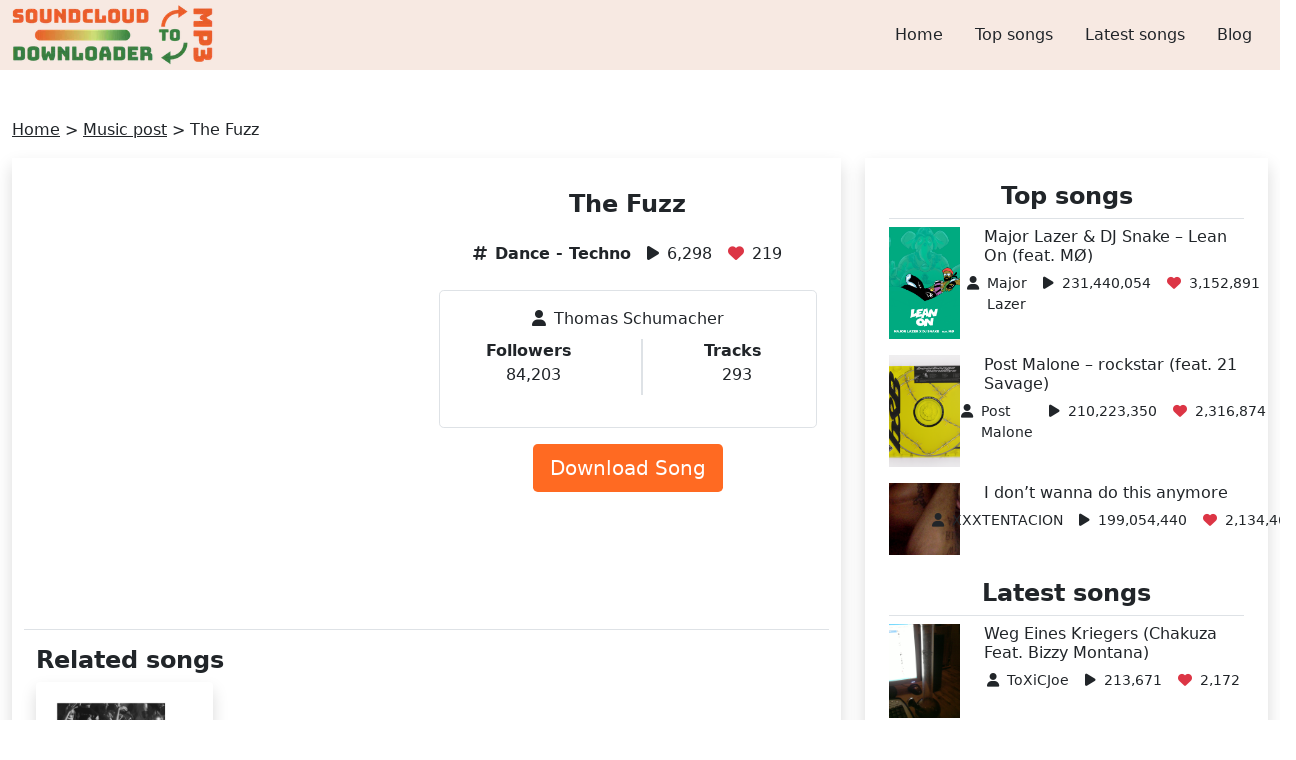

--- FILE ---
content_type: text/html; charset=UTF-8
request_url: https://soundcloudtomp3downloader.net/music/thomas-schumacher-the-fuzz/
body_size: 14904
content:
<!DOCTYPE html><html lang="en-US" prefix="og: https://ogp.me/ns#"><head><script data-no-optimize="1">var litespeed_docref=sessionStorage.getItem("litespeed_docref");litespeed_docref&&(Object.defineProperty(document,"referrer",{get:function(){return litespeed_docref}}),sessionStorage.removeItem("litespeed_docref"));</script> <meta name="viewport" content="width=device-width, initial-scale=1.0"><meta http-equiv="Content-Type" content="text/html; charset=UTF-8"><meta name="keywords" content="SoundCloud to mp3, Soundcloud Downloader, SoundCloud to mp3 converter, mp3 converter, convert SoundCloud to mp3 music, downloader, MP3, SoundCloud, Converter, fast, download, audio" /><title>The Fuzz | Listen &amp; download for free on SoundCloud</title>
<noscript><meta http-equiv="refresh" content="180"></noscript><meta name="description" content="Listen &amp; download The Fuzz song of Thomas Schumacher on SoundCloud for free."/><meta name="robots" content="follow, index, max-snippet:-1, max-video-preview:-1, max-image-preview:large"/><link rel="canonical" href="https://soundcloudtomp3downloader.net/music/thomas-schumacher-the-fuzz/" /><meta property="og:locale" content="en_US" /><meta property="og:type" content="article" /><meta property="og:title" content="The Fuzz | Listen &amp; download for free on SoundCloud" /><meta property="og:description" content="Listen &amp; download The Fuzz song of Thomas Schumacher on SoundCloud for free." /><meta property="og:url" content="https://soundcloudtomp3downloader.net/music/thomas-schumacher-the-fuzz/" /><meta property="og:site_name" content="SoundCloud to Mp3 Converter - SoundCloud Downloader Online" /><meta property="article:publisher" content="https://www.facebook.com/soundcloudtomp3downloader" /><meta property="article:tag" content="Dance - Techno" /><meta name="twitter:card" content="summary_large_image" /><meta name="twitter:title" content="The Fuzz | Listen &amp; download for free on SoundCloud" /><meta name="twitter:description" content="Listen &amp; download The Fuzz song of Thomas Schumacher on SoundCloud for free." /><meta name="twitter:site" content="@scloudtomp3d" /><meta name="twitter:creator" content="@scloudtomp3d" /><meta name="twitter:label1" content="Time to read" /><meta name="twitter:data1" content="Less than a minute" /> <script type="application/ld+json" class="rank-math-schema">{"@context":"https://schema.org","@graph":[{"@type":"BreadcrumbList","@id":"https://soundcloudtomp3downloader.net/music/thomas-schumacher-the-fuzz/#breadcrumb","itemListElement":[{"@type":"ListItem","position":"1","item":{"@id":"https://soundcloudtomp3downloader.net","name":"Home"}},{"@type":"ListItem","position":"2","item":{"@id":"https://soundcloudtomp3downloader.net/music/","name":"Music post"}},{"@type":"ListItem","position":"3","item":{"@id":"https://soundcloudtomp3downloader.net/music/thomas-schumacher-the-fuzz/","name":"The Fuzz"}}]}]}</script> <link rel='dns-prefetch' href='//cdn.jsdelivr.net' /><link rel='dns-prefetch' href='//cdnjs.cloudflare.com' /><link rel="alternate" title="oEmbed (JSON)" type="application/json+oembed" href="https://soundcloudtomp3downloader.net/wp-json/oembed/1.0/embed?url=https%3A%2F%2Fsoundcloudtomp3downloader.net%2Fmusic%2Fthomas-schumacher-the-fuzz%2F" /><link rel="alternate" title="oEmbed (XML)" type="text/xml+oembed" href="https://soundcloudtomp3downloader.net/wp-json/oembed/1.0/embed?url=https%3A%2F%2Fsoundcloudtomp3downloader.net%2Fmusic%2Fthomas-schumacher-the-fuzz%2F&#038;format=xml" /><style id='wp-img-auto-sizes-contain-inline-css' type='text/css'>img:is([sizes=auto i],[sizes^="auto," i]){contain-intrinsic-size:3000px 1500px}
/*# sourceURL=wp-img-auto-sizes-contain-inline-css */</style><style id="litespeed-ccss">ul{box-sizing:border-box}.entry-content{counter-reset:footnotes}:root{--wp--preset--font-size--normal:16px;--wp--preset--font-size--huge:42px}body{--wp--preset--color--black:#000;--wp--preset--color--cyan-bluish-gray:#abb8c3;--wp--preset--color--white:#fff;--wp--preset--color--pale-pink:#f78da7;--wp--preset--color--vivid-red:#cf2e2e;--wp--preset--color--luminous-vivid-orange:#ff6900;--wp--preset--color--luminous-vivid-amber:#fcb900;--wp--preset--color--light-green-cyan:#7bdcb5;--wp--preset--color--vivid-green-cyan:#00d084;--wp--preset--color--pale-cyan-blue:#8ed1fc;--wp--preset--color--vivid-cyan-blue:#0693e3;--wp--preset--color--vivid-purple:#9b51e0;--wp--preset--gradient--vivid-cyan-blue-to-vivid-purple:linear-gradient(135deg,rgba(6,147,227,1) 0%,#9b51e0 100%);--wp--preset--gradient--light-green-cyan-to-vivid-green-cyan:linear-gradient(135deg,#7adcb4 0%,#00d082 100%);--wp--preset--gradient--luminous-vivid-amber-to-luminous-vivid-orange:linear-gradient(135deg,rgba(252,185,0,1) 0%,rgba(255,105,0,1) 100%);--wp--preset--gradient--luminous-vivid-orange-to-vivid-red:linear-gradient(135deg,rgba(255,105,0,1) 0%,#cf2e2e 100%);--wp--preset--gradient--very-light-gray-to-cyan-bluish-gray:linear-gradient(135deg,#eee 0%,#a9b8c3 100%);--wp--preset--gradient--cool-to-warm-spectrum:linear-gradient(135deg,#4aeadc 0%,#9778d1 20%,#cf2aba 40%,#ee2c82 60%,#fb6962 80%,#fef84c 100%);--wp--preset--gradient--blush-light-purple:linear-gradient(135deg,#ffceec 0%,#9896f0 100%);--wp--preset--gradient--blush-bordeaux:linear-gradient(135deg,#fecda5 0%,#fe2d2d 50%,#6b003e 100%);--wp--preset--gradient--luminous-dusk:linear-gradient(135deg,#ffcb70 0%,#c751c0 50%,#4158d0 100%);--wp--preset--gradient--pale-ocean:linear-gradient(135deg,#fff5cb 0%,#b6e3d4 50%,#33a7b5 100%);--wp--preset--gradient--electric-grass:linear-gradient(135deg,#caf880 0%,#71ce7e 100%);--wp--preset--gradient--midnight:linear-gradient(135deg,#020381 0%,#2874fc 100%);--wp--preset--font-size--small:13px;--wp--preset--font-size--medium:20px;--wp--preset--font-size--large:36px;--wp--preset--font-size--x-large:42px;--wp--preset--spacing--20:.44rem;--wp--preset--spacing--30:.67rem;--wp--preset--spacing--40:1rem;--wp--preset--spacing--50:1.5rem;--wp--preset--spacing--60:2.25rem;--wp--preset--spacing--70:3.38rem;--wp--preset--spacing--80:5.06rem;--wp--preset--shadow--natural:6px 6px 9px rgba(0,0,0,.2);--wp--preset--shadow--deep:12px 12px 50px rgba(0,0,0,.4);--wp--preset--shadow--sharp:6px 6px 0px rgba(0,0,0,.2);--wp--preset--shadow--outlined:6px 6px 0px -3px rgba(255,255,255,1),6px 6px rgba(0,0,0,1);--wp--preset--shadow--crisp:6px 6px 0px rgba(0,0,0,1)}.back-top{width:50px;height:50px;right:20px;bottom:25px}.entry-content iframe{max-width:100%}:root{--bs-blue:#0d6efd;--bs-indigo:#6610f2;--bs-purple:#6f42c1;--bs-pink:#d63384;--bs-red:#dc3545;--bs-orange:#fd7e14;--bs-yellow:#ffc107;--bs-green:#198754;--bs-teal:#20c997;--bs-cyan:#0dcaf0;--bs-white:#fff;--bs-gray:#6c757d;--bs-gray-dark:#343a40;--bs-primary:#0d6efd;--bs-secondary:#6c757d;--bs-success:#198754;--bs-info:#0dcaf0;--bs-warning:#ffc107;--bs-danger:#dc3545;--bs-light:#f8f9fa;--bs-dark:#212529;--bs-font-sans-serif:system-ui,-apple-system,"Segoe UI",Roboto,"Helvetica Neue",Arial,"Noto Sans","Liberation Sans",sans-serif,"Apple Color Emoji","Segoe UI Emoji","Segoe UI Symbol","Noto Color Emoji";--bs-font-monospace:SFMono-Regular,Menlo,Monaco,Consolas,"Liberation Mono","Courier New",monospace;--bs-gradient:linear-gradient(180deg,rgba(255,255,255,.15),rgba(255,255,255,0))}*,*:before,*:after{box-sizing:border-box}@media (prefers-reduced-motion:no-preference){:root{scroll-behavior:smooth}}body{margin:0;font-family:var(--bs-font-sans-serif);font-size:1rem;font-weight:400;line-height:1.5;color:#212529;background-color:#fff;-webkit-text-size-adjust:100%}h3,h2,h1{margin-top:0;margin-bottom:.5rem;font-weight:500;line-height:1.2}h1{font-size:calc(1.375rem + 1.5vw)}@media (min-width:1200px){h1{font-size:2.5rem}}h2{font-size:calc(1.325rem + .9vw)}@media (min-width:1200px){h2{font-size:2rem}}h3{font-size:calc(1.3rem + .6vw)}@media (min-width:1200px){h3{font-size:1.75rem}}p{margin-top:0;margin-bottom:1rem}ul{padding-left:2rem}ul,dl{margin-top:0;margin-bottom:1rem}dt{font-weight:700}dd{margin-bottom:.5rem;margin-left:0}.small{font-size:.875em}a{color:#0d6efd;text-decoration:underline}img{vertical-align:middle}button{border-radius:0}input,button{margin:0;font-family:inherit;font-size:inherit;line-height:inherit}button{text-transform:none}button,[type=button],[type=submit]{-webkit-appearance:button}::-moz-focus-inner{padding:0;border-style:none}::-webkit-datetime-edit-fields-wrapper,::-webkit-datetime-edit-text,::-webkit-datetime-edit-minute,::-webkit-datetime-edit-hour-field,::-webkit-datetime-edit-day-field,::-webkit-datetime-edit-month-field,::-webkit-datetime-edit-year-field{padding:0}::-webkit-inner-spin-button{height:auto}::-webkit-search-decoration{-webkit-appearance:none}::-webkit-color-swatch-wrapper{padding:0}::file-selector-button{font:inherit}::-webkit-file-upload-button{font:inherit;-webkit-appearance:button}iframe{border:0}.img-fluid{max-width:100%;height:auto}.container{width:100%;padding-right:var(--bs-gutter-x,.75rem);padding-left:var(--bs-gutter-x,.75rem);margin-right:auto;margin-left:auto}.container{max-width:540px}.container{max-width:720px}@media (min-width:992px){.container{max-width:960px}}.container{max-width:1140px}.container{max-width:1320px}.row{--bs-gutter-x:1.5rem;--bs-gutter-y:0;display:flex;flex-wrap:wrap;margin-top:calc(var(--bs-gutter-y)*-1);margin-right:calc(var(--bs-gutter-x)*-0.5);margin-left:calc(var(--bs-gutter-x)*-0.5)}.row>*{flex-shrink:0;width:100%;max-width:100%;padding-right:calc(var(--bs-gutter-x)*.5);padding-left:calc(var(--bs-gutter-x)*.5);margin-top:var(--bs-gutter-y)}.col-3{flex:0 0 auto;width:25%}.col-6{flex:0 0 auto;width:50%}.col-9{flex:0 0 auto;width:75%}@media (min-width:992px){.col-lg-3{flex:0 0 auto;width:25%}.col-lg-4{flex:0 0 auto;width:33.33333333%}.col-lg-6{flex:0 0 auto;width:50%}.col-lg-8{flex:0 0 auto;width:66.66666667%}}.btn{display:inline-block;font-weight:400;line-height:1.5;color:#212529;text-align:center;text-decoration:none;vertical-align:middle;background-color:rgba(0,0,0,0);border:1px solid rgba(0,0,0,0);padding:.375rem .75rem;font-size:1rem;border-radius:.25rem}.btn-lg{padding:.5rem 1rem;font-size:1.25rem;border-radius:.3rem}.collapse:not(.show){display:none}.nav{display:flex;flex-wrap:wrap;padding-left:0;margin-bottom:0;list-style:none}.nav-link{display:block;padding:.5rem 1rem;color:#0d6efd;text-decoration:none}.navbar{position:relative;display:flex;flex-wrap:wrap;align-items:center;justify-content:space-between;padding-top:.5rem;padding-bottom:.5rem}.navbar-brand{padding-top:.3125rem;padding-bottom:.3125rem;margin-right:1rem;font-size:1.25rem;text-decoration:none;white-space:nowrap}.navbar-nav{display:flex;flex-direction:column;padding-left:0;margin-bottom:0;list-style:none}.navbar-nav .nav-link{padding-right:0;padding-left:0}.navbar-collapse{flex-basis:100%;flex-grow:1;align-items:center}.navbar-toggler{padding:.25rem .75rem;font-size:1.25rem;line-height:1;background-color:rgba(0,0,0,0);border:1px solid rgba(0,0,0,0);border-radius:.25rem}@media (min-width:992px){.navbar-expand-lg{flex-wrap:nowrap;justify-content:flex-start}.navbar-expand-lg .navbar-nav{flex-direction:row}.navbar-expand-lg .navbar-nav .nav-link{padding-right:.5rem;padding-left:.5rem}.navbar-expand-lg .navbar-collapse{display:flex!important;flex-basis:auto}.navbar-expand-lg .navbar-toggler{display:none}}.overflow-hidden{overflow:hidden!important}.d-block{display:block!important}.d-flex{display:flex!important}.shadow{box-shadow:0 .5rem 1rem rgba(0,0,0,.15)!important}.position-fixed{position:fixed!important}.border{border:1px solid #dee2e6!important}.border-bottom{border-bottom:1px solid #dee2e6!important}.w-auto{width:auto!important}.h-100{height:100%!important}.flex-wrap{flex-wrap:wrap!important}.justify-content-center{justify-content:center!important}.justify-content-around{justify-content:space-around!important}.m-0{margin:0!important}.mx-3{margin-right:1rem!important;margin-left:1rem!important}.my-4{margin-top:1.5rem!important;margin-bottom:1.5rem!important}.me-2{margin-right:.5rem!important}.mb-2{margin-bottom:.5rem!important}.mb-3{margin-bottom:1rem!important}.mb-4{margin-bottom:1.5rem!important}.p-2{padding:.5rem!important}.p-3{padding:1rem!important}.py-0{padding-top:0!important;padding-bottom:0!important}.py-2{padding-top:.5rem!important;padding-bottom:.5rem!important}.py-3{padding-top:1rem!important;padding-bottom:1rem!important}.py-4{padding-top:1.5rem!important;padding-bottom:1.5rem!important}.fs-2{font-size:calc(1.325rem + .9vw)!important}.fs-4{font-size:calc(1.275rem + .3vw)!important}.fs-6{font-size:1rem!important}.fw-bold{font-weight:700!important}.text-center{text-align:center!important}.text-decoration-none{text-decoration:none!important}.text-danger{color:#dc3545!important}.text-white{color:#fff!important}.rounded{border-radius:.25rem!important}.rounded-3{border-radius:.3rem!important}@media (min-width:992px){.justify-content-lg-end{justify-content:flex-end!important}}@media (min-width:1200px){.fs-2{font-size:2rem!important}.fs-4{font-size:1.5rem!important}}.bg-gradient-green-pastel{background:#f7e9e2}.bg-orange{background-color:#ff6a22}.font-weight-500{font-weight:500}a{color:inherit!important}h2{font-weight:700}.object-fit-cover{object-fit:cover}@media only screen and (max-width:767px){.navbar-brand img{height:40px}}.fa{font-family:var(--fa-style-family,"Font Awesome 6 Free");font-weight:var(--fa-style,900)}.fa,.fa-solid{-moz-osx-font-smoothing:grayscale;-webkit-font-smoothing:antialiased;display:var(--fa-display,inline-block);font-style:normal;font-variant:normal;line-height:1;text-rendering:auto}.fa-solid{font-family:"Font Awesome 6 Free"}.fa-bars:before{content:"\f0c9"}.fa-chevron-up:before{content:"\f077"}.fa-user:before{content:"\f007"}.fa-heart:before{content:"\f004"}.fa-play:before{content:"\f04b"}.fa-hashtag:before{content:""}:host,:root{--fa-style-family-brands:"Font Awesome 6 Brands";--fa-font-brands:normal 400 1em/1 "Font Awesome 6 Brands"}:host,:root{--fa-font-regular:normal 400 1em/1 "Font Awesome 6 Free"}:host,:root{--fa-style-family-classic:"Font Awesome 6 Free";--fa-font-solid:normal 900 1em/1 "Font Awesome 6 Free"}.fa-solid{font-weight:900}</style><link rel="preload" data-asynced="1" data-optimized="2" as="style" onload="this.onload=null;this.rel='stylesheet'" href="https://soundcloudtomp3downloader.net/wp-content/litespeed/css/d8d7607c52e4c77a69830e894d34348e.css?ver=e7348" /><script data-optimized="1" type="litespeed/javascript" data-src="https://soundcloudtomp3downloader.net/wp-content/plugins/litespeed-cache/assets/js/css_async.min.js"></script> <style id='global-styles-inline-css' type='text/css'>:root{--wp--preset--aspect-ratio--square: 1;--wp--preset--aspect-ratio--4-3: 4/3;--wp--preset--aspect-ratio--3-4: 3/4;--wp--preset--aspect-ratio--3-2: 3/2;--wp--preset--aspect-ratio--2-3: 2/3;--wp--preset--aspect-ratio--16-9: 16/9;--wp--preset--aspect-ratio--9-16: 9/16;--wp--preset--color--black: #000000;--wp--preset--color--cyan-bluish-gray: #abb8c3;--wp--preset--color--white: #ffffff;--wp--preset--color--pale-pink: #f78da7;--wp--preset--color--vivid-red: #cf2e2e;--wp--preset--color--luminous-vivid-orange: #ff6900;--wp--preset--color--luminous-vivid-amber: #fcb900;--wp--preset--color--light-green-cyan: #7bdcb5;--wp--preset--color--vivid-green-cyan: #00d084;--wp--preset--color--pale-cyan-blue: #8ed1fc;--wp--preset--color--vivid-cyan-blue: #0693e3;--wp--preset--color--vivid-purple: #9b51e0;--wp--preset--gradient--vivid-cyan-blue-to-vivid-purple: linear-gradient(135deg,rgb(6,147,227) 0%,rgb(155,81,224) 100%);--wp--preset--gradient--light-green-cyan-to-vivid-green-cyan: linear-gradient(135deg,rgb(122,220,180) 0%,rgb(0,208,130) 100%);--wp--preset--gradient--luminous-vivid-amber-to-luminous-vivid-orange: linear-gradient(135deg,rgb(252,185,0) 0%,rgb(255,105,0) 100%);--wp--preset--gradient--luminous-vivid-orange-to-vivid-red: linear-gradient(135deg,rgb(255,105,0) 0%,rgb(207,46,46) 100%);--wp--preset--gradient--very-light-gray-to-cyan-bluish-gray: linear-gradient(135deg,rgb(238,238,238) 0%,rgb(169,184,195) 100%);--wp--preset--gradient--cool-to-warm-spectrum: linear-gradient(135deg,rgb(74,234,220) 0%,rgb(151,120,209) 20%,rgb(207,42,186) 40%,rgb(238,44,130) 60%,rgb(251,105,98) 80%,rgb(254,248,76) 100%);--wp--preset--gradient--blush-light-purple: linear-gradient(135deg,rgb(255,206,236) 0%,rgb(152,150,240) 100%);--wp--preset--gradient--blush-bordeaux: linear-gradient(135deg,rgb(254,205,165) 0%,rgb(254,45,45) 50%,rgb(107,0,62) 100%);--wp--preset--gradient--luminous-dusk: linear-gradient(135deg,rgb(255,203,112) 0%,rgb(199,81,192) 50%,rgb(65,88,208) 100%);--wp--preset--gradient--pale-ocean: linear-gradient(135deg,rgb(255,245,203) 0%,rgb(182,227,212) 50%,rgb(51,167,181) 100%);--wp--preset--gradient--electric-grass: linear-gradient(135deg,rgb(202,248,128) 0%,rgb(113,206,126) 100%);--wp--preset--gradient--midnight: linear-gradient(135deg,rgb(2,3,129) 0%,rgb(40,116,252) 100%);--wp--preset--font-size--small: 13px;--wp--preset--font-size--medium: 20px;--wp--preset--font-size--large: 36px;--wp--preset--font-size--x-large: 42px;--wp--preset--spacing--20: 0.44rem;--wp--preset--spacing--30: 0.67rem;--wp--preset--spacing--40: 1rem;--wp--preset--spacing--50: 1.5rem;--wp--preset--spacing--60: 2.25rem;--wp--preset--spacing--70: 3.38rem;--wp--preset--spacing--80: 5.06rem;--wp--preset--shadow--natural: 6px 6px 9px rgba(0, 0, 0, 0.2);--wp--preset--shadow--deep: 12px 12px 50px rgba(0, 0, 0, 0.4);--wp--preset--shadow--sharp: 6px 6px 0px rgba(0, 0, 0, 0.2);--wp--preset--shadow--outlined: 6px 6px 0px -3px rgb(255, 255, 255), 6px 6px rgb(0, 0, 0);--wp--preset--shadow--crisp: 6px 6px 0px rgb(0, 0, 0);}:where(.is-layout-flex){gap: 0.5em;}:where(.is-layout-grid){gap: 0.5em;}body .is-layout-flex{display: flex;}.is-layout-flex{flex-wrap: wrap;align-items: center;}.is-layout-flex > :is(*, div){margin: 0;}body .is-layout-grid{display: grid;}.is-layout-grid > :is(*, div){margin: 0;}:where(.wp-block-columns.is-layout-flex){gap: 2em;}:where(.wp-block-columns.is-layout-grid){gap: 2em;}:where(.wp-block-post-template.is-layout-flex){gap: 1.25em;}:where(.wp-block-post-template.is-layout-grid){gap: 1.25em;}.has-black-color{color: var(--wp--preset--color--black) !important;}.has-cyan-bluish-gray-color{color: var(--wp--preset--color--cyan-bluish-gray) !important;}.has-white-color{color: var(--wp--preset--color--white) !important;}.has-pale-pink-color{color: var(--wp--preset--color--pale-pink) !important;}.has-vivid-red-color{color: var(--wp--preset--color--vivid-red) !important;}.has-luminous-vivid-orange-color{color: var(--wp--preset--color--luminous-vivid-orange) !important;}.has-luminous-vivid-amber-color{color: var(--wp--preset--color--luminous-vivid-amber) !important;}.has-light-green-cyan-color{color: var(--wp--preset--color--light-green-cyan) !important;}.has-vivid-green-cyan-color{color: var(--wp--preset--color--vivid-green-cyan) !important;}.has-pale-cyan-blue-color{color: var(--wp--preset--color--pale-cyan-blue) !important;}.has-vivid-cyan-blue-color{color: var(--wp--preset--color--vivid-cyan-blue) !important;}.has-vivid-purple-color{color: var(--wp--preset--color--vivid-purple) !important;}.has-black-background-color{background-color: var(--wp--preset--color--black) !important;}.has-cyan-bluish-gray-background-color{background-color: var(--wp--preset--color--cyan-bluish-gray) !important;}.has-white-background-color{background-color: var(--wp--preset--color--white) !important;}.has-pale-pink-background-color{background-color: var(--wp--preset--color--pale-pink) !important;}.has-vivid-red-background-color{background-color: var(--wp--preset--color--vivid-red) !important;}.has-luminous-vivid-orange-background-color{background-color: var(--wp--preset--color--luminous-vivid-orange) !important;}.has-luminous-vivid-amber-background-color{background-color: var(--wp--preset--color--luminous-vivid-amber) !important;}.has-light-green-cyan-background-color{background-color: var(--wp--preset--color--light-green-cyan) !important;}.has-vivid-green-cyan-background-color{background-color: var(--wp--preset--color--vivid-green-cyan) !important;}.has-pale-cyan-blue-background-color{background-color: var(--wp--preset--color--pale-cyan-blue) !important;}.has-vivid-cyan-blue-background-color{background-color: var(--wp--preset--color--vivid-cyan-blue) !important;}.has-vivid-purple-background-color{background-color: var(--wp--preset--color--vivid-purple) !important;}.has-black-border-color{border-color: var(--wp--preset--color--black) !important;}.has-cyan-bluish-gray-border-color{border-color: var(--wp--preset--color--cyan-bluish-gray) !important;}.has-white-border-color{border-color: var(--wp--preset--color--white) !important;}.has-pale-pink-border-color{border-color: var(--wp--preset--color--pale-pink) !important;}.has-vivid-red-border-color{border-color: var(--wp--preset--color--vivid-red) !important;}.has-luminous-vivid-orange-border-color{border-color: var(--wp--preset--color--luminous-vivid-orange) !important;}.has-luminous-vivid-amber-border-color{border-color: var(--wp--preset--color--luminous-vivid-amber) !important;}.has-light-green-cyan-border-color{border-color: var(--wp--preset--color--light-green-cyan) !important;}.has-vivid-green-cyan-border-color{border-color: var(--wp--preset--color--vivid-green-cyan) !important;}.has-pale-cyan-blue-border-color{border-color: var(--wp--preset--color--pale-cyan-blue) !important;}.has-vivid-cyan-blue-border-color{border-color: var(--wp--preset--color--vivid-cyan-blue) !important;}.has-vivid-purple-border-color{border-color: var(--wp--preset--color--vivid-purple) !important;}.has-vivid-cyan-blue-to-vivid-purple-gradient-background{background: var(--wp--preset--gradient--vivid-cyan-blue-to-vivid-purple) !important;}.has-light-green-cyan-to-vivid-green-cyan-gradient-background{background: var(--wp--preset--gradient--light-green-cyan-to-vivid-green-cyan) !important;}.has-luminous-vivid-amber-to-luminous-vivid-orange-gradient-background{background: var(--wp--preset--gradient--luminous-vivid-amber-to-luminous-vivid-orange) !important;}.has-luminous-vivid-orange-to-vivid-red-gradient-background{background: var(--wp--preset--gradient--luminous-vivid-orange-to-vivid-red) !important;}.has-very-light-gray-to-cyan-bluish-gray-gradient-background{background: var(--wp--preset--gradient--very-light-gray-to-cyan-bluish-gray) !important;}.has-cool-to-warm-spectrum-gradient-background{background: var(--wp--preset--gradient--cool-to-warm-spectrum) !important;}.has-blush-light-purple-gradient-background{background: var(--wp--preset--gradient--blush-light-purple) !important;}.has-blush-bordeaux-gradient-background{background: var(--wp--preset--gradient--blush-bordeaux) !important;}.has-luminous-dusk-gradient-background{background: var(--wp--preset--gradient--luminous-dusk) !important;}.has-pale-ocean-gradient-background{background: var(--wp--preset--gradient--pale-ocean) !important;}.has-electric-grass-gradient-background{background: var(--wp--preset--gradient--electric-grass) !important;}.has-midnight-gradient-background{background: var(--wp--preset--gradient--midnight) !important;}.has-small-font-size{font-size: var(--wp--preset--font-size--small) !important;}.has-medium-font-size{font-size: var(--wp--preset--font-size--medium) !important;}.has-large-font-size{font-size: var(--wp--preset--font-size--large) !important;}.has-x-large-font-size{font-size: var(--wp--preset--font-size--x-large) !important;}
/*# sourceURL=global-styles-inline-css */</style><style id='classic-theme-styles-inline-css' type='text/css'>/*! This file is auto-generated */
.wp-block-button__link{color:#fff;background-color:#32373c;border-radius:9999px;box-shadow:none;text-decoration:none;padding:calc(.667em + 2px) calc(1.333em + 2px);font-size:1.125em}.wp-block-file__button{background:#32373c;color:#fff;text-decoration:none}
/*# sourceURL=/wp-includes/css/classic-themes.min.css */</style><link data-asynced="1" as="style" onload="this.onload=null;this.rel='stylesheet'"  rel='preload' id='font-awesome-css-css' href='//cdnjs.cloudflare.com/ajax/libs/font-awesome/6.2.1/css/all.min.css' type='text/css' media='all' /> <script type="litespeed/javascript" data-src="https://soundcloudtomp3downloader.net/wp-includes/js/jquery/jquery.min.js?ver=3.7.1" id="jquery-core-js"></script> <link rel="https://api.w.org/" href="https://soundcloudtomp3downloader.net/wp-json/" /><link rel="EditURI" type="application/rsd+xml" title="RSD" href="https://soundcloudtomp3downloader.net/xmlrpc.php?rsd" /><meta name="generator" content="WordPress 6.9" /><link rel='shortlink' href='https://soundcloudtomp3downloader.net/?p=88971' /><link rel="icon" href="https://soundcloudtomp3downloader.net/wp-content/uploads/2021/10/icon.jpeg" sizes="32x32" /><link rel="icon" href="https://soundcloudtomp3downloader.net/wp-content/uploads/2021/10/icon.jpeg" sizes="192x192" /><link rel="apple-touch-icon" href="https://soundcloudtomp3downloader.net/wp-content/uploads/2021/10/icon.jpeg" /><meta name="msapplication-TileImage" content="https://soundcloudtomp3downloader.net/wp-content/uploads/2021/10/icon.jpeg" />
 <script type="litespeed/javascript" data-src="https://www.googletagmanager.com/gtag/js?id=G-25RR1FL52E"></script> <script type="litespeed/javascript">window.dataLayer=window.dataLayer||[];function gtag(){dataLayer.push(arguments)}
gtag('js',new Date());gtag('config','G-25RR1FL52E')</script> <meta name="yandex-verification" content="db4dbe9084dfdfd4" /></head><body><header class="bg-gradient-green-pastel font-weight-500"><div class="container"><nav class="navbar navbar-expand-lg py-0">
<a class="navbar-brand m-0" href="https://soundcloudtomp3downloader.net" title="Homepage">
<img data-lazyloaded="1" src="[data-uri]" class="w-auto" data-src="https://soundcloudtomp3downloader.net/wp-content/uploads/2021/10/SoundCloud-To-Mp3-logo-2.png.webp" alt="soundcloud to mp3" width="60" height="60">
</a>
<button class="navbar-toggler" type="button" data-bs-toggle="collapse" data-bs-target="#navbarNav" aria-controls="navbarNav" aria-expanded="false" aria-label="Toggle navigation">
<i class="fa fa-bars fs-2" aria-hidden="true"></i>
</button><div class="collapse navbar-collapse justify-content-lg-end" id="navbarNav" style="z-index: 9;"><div class="menu-menu-en-container"><ul id="menu-menu-en" class="navbar-nav nav"><li id="menu-item-7" class="menu-item menu-item-type-custom menu-item-object-custom menu-item-home menu-item-7 nav-item p-2"><a href="https://soundcloudtomp3downloader.net/" class="nav-link">Home</a></li><li id="menu-item-10715" class="menu-item menu-item-type-post_type menu-item-object-page menu-item-10715 nav-item p-2"><a href="https://soundcloudtomp3downloader.net/top-songs/" class="nav-link">Top songs</a></li><li id="menu-item-10717" class="menu-item menu-item-type-custom menu-item-object-custom menu-item-10717 nav-item p-2"><a href="https://soundcloudtomp3downloader.net/music/" class="nav-link">Latest songs</a></li><li id="menu-item-12185" class="menu-item menu-item-type-taxonomy menu-item-object-category menu-item-12185 nav-item p-2"><a href="https://soundcloudtomp3downloader.net/blog/" class="nav-link">Blog</a></li></ul></div></div></nav></div></header><div class="container py-4 my-4"><nav aria-label="breadcrumbs" class="rank-math-breadcrumb"><p><a href="https://soundcloudtomp3downloader.net">Home</a><span class="separator"> &gt; </span><a href="https://soundcloudtomp3downloader.net/music/">Music post</a><span class="separator"> &gt; </span><span class="last">The Fuzz</span></p></nav><div class="row"><main class="col-lg-8 mb-4"><div class="container py-3 shadow"><div class="row mb-3 py-3 border-bottom"><div class="col-lg-6 entry-content"><p><iframe data-lazyloaded="1" src="about:blank" title="The Fuzz by Thomas Schumacher" width="500" height="400" scrolling="no" frameborder="no" data-litespeed-src="https://w.soundcloud.com/player/?visual=true&#038;url=https%3A%2F%2Fapi.soundcloud.com%2Ftracks%2F913805509&#038;show_artwork=true&#038;maxheight=750&#038;maxwidth=500"></iframe></p></div><div class="col-lg-6 text-center"><h1 class="fw-bold fs-4 mb-4">The Fuzz</h1><dl class="d-flex justify-content-center"><div class="d-flex"><dt class="me-2"><i class="fa-solid fa-hashtag"></i></dt><dd><a href="https://soundcloudtomp3downloader.net/tag/dance-techno/" class="text-decoration-none fw-bold" title="Dance - Techno">Dance - Techno</a></dd></div><div class="d-flex mx-3"><dt class="me-2"><i class="fa-solid fa-play"></i></dt><dd>6,298</dd></div><div class="d-flex"><dt class="me-2"><i class="fa-solid fa-heart text-danger"></i></dt><dd>219</dd></div></dl><div class="border rounded-3 p-3 mb-3"><dl><div class="d-flex justify-content-center"><dt class="me-2"><i class="fa-solid fa-user"></i></dt><dd>Thomas Schumacher</dd></div><div class="d-flex justify-content-around"><div><dt class="me-2">Followers</dt><dd>84,203</dd></div><div class="border"></div><div><dt class="me-2">Tracks</dt><dd>293</dd></div></div></dl></div><form action='https://soundcloudtomp3downloader.net/wp-content/themes/frontend/inc/down.php' method='POST'>
<input type="hidden" name='title' value='The Fuzz' />
<button type="submit" name='link' value='' class="btn btn-lg bg-orange text-white">Download Song</button></form></div></div><div class="row"><h2 class="fs-4">Related songs</h2><article class="col-6 col-lg-3 mb-3">
<a href="https://soundcloudtomp3downloader.net/music/thomas-schumacher-strip-silence/" title="Strip Silence" class="d-flex flex-wrap p-3 rounded shadow overflow-hidden text-decoration-none h-100">
<img data-lazyloaded="1" src="[data-uri]" width="1441" height="1441" loading="lazy" class="object-fit-cover img-fluid mb-3" data-src="https://i1.sndcdn.com/artworks-CmpcF2JDIsvZ-0-original.jpg" alt="Strip Silence"><div class="w-100"><h3 class="font-weight-500 fs-6">Strip Silence</h3></div>
</a></article></div></div></main><aside class="col-lg-4 mb-4"><div class="container py-3 shadow"><h2 class="fs-4 py-2 text-center border-bottom">Top songs</h2><article class="mb-3 row">
<img data-lazyloaded="1" src="[data-uri]" width="800" height="800" loading="lazy" class="object-fit-cover img-fluid col-3" data-src="https://i1.sndcdn.com/artworks-000108593302-0ek7n6-original.jpg" alt="Major Lazer &amp; DJ Snake &#8211; Lean On (feat. MØ)"><div class="col-9">
<a href="https://soundcloudtomp3downloader.net/music/majorlazer-major-lazer-dj-snake-lean-on-feat-mo/" title="Major Lazer &amp; DJ Snake &#8211; Lean On (feat. MØ)" class="text-decoration-none d-block mb-2"><h3 class="font-weight-500 fs-6">Major Lazer &amp; DJ Snake &#8211; Lean On (feat. MØ)</h3>
</a><dl class="d-flex justify-content-center small"><div class="d-flex"><dt class="me-2"><i class="fa-solid fa-user"></i></dt><dd>Major Lazer</dd></div><div class="d-flex mx-3"><dt class="me-2"><i class="fa-solid fa-play"></i></dt><dd>231,440,054</dd></div><div class="d-flex"><dt class="me-2"><i class="fa-solid fa-heart text-danger"></i></dt><dd>3,152,891</dd></div></dl></div></article><article class="mb-3 row">
<img data-lazyloaded="1" src="[data-uri]" width="1400" height="1400" loading="lazy" class="object-fit-cover img-fluid col-3" data-src="https://i1.sndcdn.com/artworks-4qC9PQi7VLe0-0-original.jpg" alt="Post Malone &#8211; rockstar (feat. 21 Savage)"><div class="col-9">
<a href="https://soundcloudtomp3downloader.net/music/postmalone-rockstar-feat-21-savage/" title="Post Malone &#8211; rockstar (feat. 21 Savage)" class="text-decoration-none d-block mb-2"><h3 class="font-weight-500 fs-6">Post Malone &#8211; rockstar (feat. 21 Savage)</h3>
</a><dl class="d-flex justify-content-center small"><div class="d-flex"><dt class="me-2"><i class="fa-solid fa-user"></i></dt><dd>Post Malone</dd></div><div class="d-flex mx-3"><dt class="me-2"><i class="fa-solid fa-play"></i></dt><dd>210,223,350</dd></div><div class="d-flex"><dt class="me-2"><i class="fa-solid fa-heart text-danger"></i></dt><dd>2,316,874</dd></div></dl></div></article><article class="mb-3 row">
<img data-lazyloaded="1" src="[data-uri]" width="791" height="791" loading="lazy" class="object-fit-cover img-fluid col-3" data-src="https://i1.sndcdn.com/artworks-TEg4cpsbq4wh5fi7-ejb8sQ-original.jpg" alt="I don&#8217;t wanna do this anymore"><div class="col-9">
<a href="https://soundcloudtomp3downloader.net/music/jahseh-onfroy-i-dont-wanna-do-this-anymore/" title="I don&#8217;t wanna do this anymore" class="text-decoration-none d-block mb-2"><h3 class="font-weight-500 fs-6">I don&#8217;t wanna do this anymore</h3>
</a><dl class="d-flex justify-content-center small"><div class="d-flex"><dt class="me-2"><i class="fa-solid fa-user"></i></dt><dd>XXXTENTACION</dd></div><div class="d-flex mx-3"><dt class="me-2"><i class="fa-solid fa-play"></i></dt><dd>199,054,440</dd></div><div class="d-flex"><dt class="me-2"><i class="fa-solid fa-heart text-danger"></i></dt><dd>2,134,469</dd></div></dl></div></article><h2 class="fs-4 py-2 text-center border-bottom">Latest songs</h2><article class="mb-3 row">
<img data-lazyloaded="1" src="[data-uri]" width="1536" height="2048" loading="lazy" class="object-fit-cover img-fluid col-3" data-src="https://i1.sndcdn.com/artworks-000033131230-1xm8y7-original.jpg" alt="Weg Eines Kriegers (Chakuza Feat. Bizzy Montana)"><div class="col-9">
<a href="https://soundcloudtomp3downloader.net/music/toxic12345-weg-eines-kriegers-chakuza/" title="Weg Eines Kriegers (Chakuza Feat. Bizzy Montana)" class="text-decoration-none d-block mb-2"><h3 class="font-weight-500 fs-6">Weg Eines Kriegers (Chakuza Feat. Bizzy Montana)</h3>
</a><dl class="d-flex justify-content-center small"><div class="d-flex"><dt class="me-2"><i class="fa-solid fa-user"></i></dt><dd>ToXiCJoe</dd></div><div class="d-flex mx-3"><dt class="me-2"><i class="fa-solid fa-play"></i></dt><dd>213,671</dd></div><div class="d-flex"><dt class="me-2"><i class="fa-solid fa-heart text-danger"></i></dt><dd>2,172</dd></div></dl></div></article><article class="mb-3 row">
<img data-lazyloaded="1" src="[data-uri]" width="3001" height="3001" loading="lazy" class="object-fit-cover img-fluid col-3" data-src="https://i1.sndcdn.com/artworks-000637509085-yxetvh-original.jpg" alt="GERU &amp; KOKO &#8211; LOCA (feat. Dani K) [OUT NOW]"><div class="col-9">
<a href="https://soundcloudtomp3downloader.net/music/latinfamily-geru-koko-loca-feat-dani-k-single/" title="GERU &amp; KOKO &#8211; LOCA (feat. Dani K) [OUT NOW]" class="text-decoration-none d-block mb-2"><h3 class="font-weight-500 fs-6">GERU &amp; KOKO &#8211; LOCA (feat. Dani K) [OUT NOW]</h3>
</a><dl class="d-flex justify-content-center small"><div class="d-flex"><dt class="me-2"><i class="fa-solid fa-user"></i></dt><dd>Latin Family</dd></div><div class="d-flex mx-3"><dt class="me-2"><i class="fa-solid fa-play"></i></dt><dd>13,184</dd></div><div class="d-flex"><dt class="me-2"><i class="fa-solid fa-heart text-danger"></i></dt><dd>338</dd></div></dl></div></article><article class="mb-3 row">
<img data-lazyloaded="1" src="[data-uri]" width="799" height="799" loading="lazy" class="object-fit-cover img-fluid col-3" data-src="https://i1.sndcdn.com/artworks-TYuoOmwjiyHLlYHy-3MAQAw-original.jpg" alt="Bushido &#8211; Haifisch"><div class="col-9">
<a href="https://soundcloudtomp3downloader.net/music/dannny-kulessa-bushido-haifisch/" title="Bushido &#8211; Haifisch" class="text-decoration-none d-block mb-2"><h3 class="font-weight-500 fs-6">Bushido &#8211; Haifisch</h3>
</a><dl class="d-flex justify-content-center small"><div class="d-flex"><dt class="me-2"><i class="fa-solid fa-user"></i></dt><dd>daniel.ch3</dd></div><div class="d-flex mx-3"><dt class="me-2"><i class="fa-solid fa-play"></i></dt><dd>154,032</dd></div><div class="d-flex"><dt class="me-2"><i class="fa-solid fa-heart text-danger"></i></dt><dd>876</dd></div></dl></div></article></div></aside></div><p>We do not host any songs on our servers. We do not assume any liability related to SoundCloud. The website <strong>Soundcloudtomp3downloader.net</strong> only allows you to download songs for which its creators grant permission to download.</p></div><footer class="bg-gradient-green-pastel py-4 text-center"><div class="fs-4 mb-3">
<a href="https://www.facebook.com/soundcloudtomp3downloader" target="_blank" title="Facebook"><i class="fa-brands fa-facebook"></i></a>
<a href="https://twitter.com/scloudtomp3d" target="_blank" title="Twitter"><i class="fa-brands fa-square-twitter"></i></a>
<a href="https://www.youtube.com/channel/UC-51On4EBEUop10gmWPo7Iw" target="_blank" title="Youtube"><i class="fa-brands fa-youtube"></i></a>
<a href="https://soundcloud.com/scloudtomp3downloader" target="_blank" title="Soundcloud"><i class="fa-brands fa-soundcloud"></i></a>
<a href="https://t.me/soundcloud2mp3download" target="_blank" title="Telegram"><i class="fa-brands fa-telegram"></i></a>
<a href="https://www.dmca.com/Protection/Status.aspx?ID=42acea06-ea15-43c0-a446-a2ffc0787b5a&amp;refurl=https://soundcloudtomp3downloader.net/" target="_blank" title="DMCA.com Protection Status" class="dmca-badge">
<img data-lazyloaded="1" src="[data-uri]" width="121" height="24" data-src="https://images.dmca.com/Badges/dmca_protected_sml_120m.png?ID=42acea06-ea15-43c0-a446-a2ffc0787b5a" alt="DMCA.com Protection Status">
</a></div><div class="text-center mb-3"><div class="menu-footer-container"><ul class="list-unstyled" id="menu-footer" itemscope itemtype="http://www.schema.org/SiteNavigationElement" role="menu"><li id="menu-item-10709" class="menu-item menu-item-type-post_type menu-item-object-page menu-item-10709 list-inline-item"><a href="https://soundcloudtomp3downloader.net/content-disclaimer/" class="text-decoration-none font-weight-500">Content Disclaimer</a></li><li id="menu-item-10710" class="menu-item menu-item-type-post_type menu-item-object-page menu-item-10710 list-inline-item"><a href="https://soundcloudtomp3downloader.net/dmca-policy/" class="text-decoration-none font-weight-500">DMCA Policy</a></li><li id="menu-item-10711" class="menu-item menu-item-type-post_type menu-item-object-page menu-item-10711 list-inline-item"><a href="https://soundcloudtomp3downloader.net/terms-of-use/" class="text-decoration-none font-weight-500">Terms of Use</a></li><li id="menu-item-10712" class="menu-item menu-item-type-post_type menu-item-object-page menu-item-10712 list-inline-item"><a href="https://soundcloudtomp3downloader.net/about-us/" class="text-decoration-none font-weight-500">About Us</a></li><li id="menu-item-10713" class="menu-item menu-item-type-post_type menu-item-object-page menu-item-10713 list-inline-item"><a href="https://soundcloudtomp3downloader.net/privacy-policy/" class="text-decoration-none font-weight-500">Privacy Policy</a></li><li id="menu-item-10714" class="menu-item menu-item-type-post_type menu-item-object-page menu-item-10714 list-inline-item"><a href="https://soundcloudtomp3downloader.net/contact/" class="text-decoration-none font-weight-500">Contact</a></li></ul></div></div><div class="mb-3">
<a href="https://chrome.google.com/webstore/detail/soundcloud-to-mp3-soundcl/bglggfjiagajfmchbcjolbggghckfhgm" class="text-decoration-none" title="SoundcloudToMp3Downloader Chrome Extension">
<img data-lazyloaded="1" src="[data-uri]" data-src="https://soundcloudtomp3downloader.net/wp-content/themes/frontend/assets/images/chrome-extension.svg" width="150" height="40" alt="SoundcloudToMp3Downloader Chrome Extension">
</a></div><div>
Materials obtained through SoundCloudToMp3Downloader.net are for personal and non-commercial use only. The Site itself does not host any SoundCloud songs on the Site's servers. Downloaded songs originate from publicly accessible content on SoundCloud and have been authorized for download by the respective content owners. Please visit the "<a href="https://soundcloudtomp3downloader.net/content-disclaimer/">Content Disclaimer</a>" page for detailed information.</div><p class="text-muted mb-0">Copyright © 2026 <a href="https://soundcloudtomp3downloader.net" class="text-decoration-none" title="SoundcloudToMp3Downloader.Net">SoundcloudToMp3Downloader.Net</a></p></footer><div class="back-top position-fixed bg-orange rounded-3 cursor-pointer text-center" style="padding-top:15px;display:none">
<i class="fa-solid fa-chevron-up"></i></div> <script type="speculationrules">{"prefetch":[{"source":"document","where":{"and":[{"href_matches":"/*"},{"not":{"href_matches":["/wp-*.php","/wp-admin/*","/wp-content/uploads/*","/wp-content/*","/wp-content/plugins/*","/wp-content/themes/frontend/*","/*\\?(.+)"]}},{"not":{"selector_matches":"a[rel~=\"nofollow\"]"}},{"not":{"selector_matches":".no-prefetch, .no-prefetch a"}}]},"eagerness":"conservative"}]}</script> <div class="gtranslate_wrapper" id="gt-wrapper-71315627"></div> <script type="text/javascript" src="https://soundcloudtomp3downloader.net/wp-content/plugins/litespeed-cache/assets/js/instant_click.min.js?ver=7.7" id="litespeed-cache-js" defer="defer" data-wp-strategy="defer"></script> <script id="gt_widget_script_71315627-js-before" type="litespeed/javascript">window.gtranslateSettings=window.gtranslateSettings||{};window.gtranslateSettings['71315627']={"default_language":"en","languages":["af","sq","am","ar","hy","az","eu","be","bn","bs","bg","ca","ceb","ny","zh-CN","zh-TW","co","hr","cs","da","nl","en","eo","et","tl","fi","fr","fy","gl","ka","de","el","gu","ht","ha","haw","iw","hi","hmn","hu","is","ig","id","ga","it","ja","jw","kn","kk","km","ko","ku","ky","lo","la","lv","lt","lb","mk","mg","ms","ml","mt","mi","mr","mn","my","ne","no","ps","fa","pl","pt","pa","ro","ru","sm","gd","sr","st","sn","sd","si","sk","sl","so","es","su","sw","sv","tg","ta","te","th","tr","uk","ur","uz","vi","cy","xh","yi","yo","zu"],"url_structure":"none","flag_style":"3d","wrapper_selector":"#gt-wrapper-71315627","alt_flags":[],"float_switcher_open_direction":"top","switcher_horizontal_position":"left","switcher_vertical_position":"bottom","flags_location":"\/wp-content\/plugins\/gtranslate\/flags\/"}</script><script src="https://soundcloudtomp3downloader.net/wp-content/plugins/gtranslate/js/float.js?ver=6.9" data-no-optimize="1" data-no-minify="1" data-gt-orig-url="/music/thomas-schumacher-the-fuzz/" data-gt-orig-domain="soundcloudtomp3downloader.net" data-gt-widget-id="71315627" defer></script> <script data-no-optimize="1">window.lazyLoadOptions=Object.assign({},{threshold:300},window.lazyLoadOptions||{});!function(t,e){"object"==typeof exports&&"undefined"!=typeof module?module.exports=e():"function"==typeof define&&define.amd?define(e):(t="undefined"!=typeof globalThis?globalThis:t||self).LazyLoad=e()}(this,function(){"use strict";function e(){return(e=Object.assign||function(t){for(var e=1;e<arguments.length;e++){var n,a=arguments[e];for(n in a)Object.prototype.hasOwnProperty.call(a,n)&&(t[n]=a[n])}return t}).apply(this,arguments)}function o(t){return e({},at,t)}function l(t,e){return t.getAttribute(gt+e)}function c(t){return l(t,vt)}function s(t,e){return function(t,e,n){e=gt+e;null!==n?t.setAttribute(e,n):t.removeAttribute(e)}(t,vt,e)}function i(t){return s(t,null),0}function r(t){return null===c(t)}function u(t){return c(t)===_t}function d(t,e,n,a){t&&(void 0===a?void 0===n?t(e):t(e,n):t(e,n,a))}function f(t,e){et?t.classList.add(e):t.className+=(t.className?" ":"")+e}function _(t,e){et?t.classList.remove(e):t.className=t.className.replace(new RegExp("(^|\\s+)"+e+"(\\s+|$)")," ").replace(/^\s+/,"").replace(/\s+$/,"")}function g(t){return t.llTempImage}function v(t,e){!e||(e=e._observer)&&e.unobserve(t)}function b(t,e){t&&(t.loadingCount+=e)}function p(t,e){t&&(t.toLoadCount=e)}function n(t){for(var e,n=[],a=0;e=t.children[a];a+=1)"SOURCE"===e.tagName&&n.push(e);return n}function h(t,e){(t=t.parentNode)&&"PICTURE"===t.tagName&&n(t).forEach(e)}function a(t,e){n(t).forEach(e)}function m(t){return!!t[lt]}function E(t){return t[lt]}function I(t){return delete t[lt]}function y(e,t){var n;m(e)||(n={},t.forEach(function(t){n[t]=e.getAttribute(t)}),e[lt]=n)}function L(a,t){var o;m(a)&&(o=E(a),t.forEach(function(t){var e,n;e=a,(t=o[n=t])?e.setAttribute(n,t):e.removeAttribute(n)}))}function k(t,e,n){f(t,e.class_loading),s(t,st),n&&(b(n,1),d(e.callback_loading,t,n))}function A(t,e,n){n&&t.setAttribute(e,n)}function O(t,e){A(t,rt,l(t,e.data_sizes)),A(t,it,l(t,e.data_srcset)),A(t,ot,l(t,e.data_src))}function w(t,e,n){var a=l(t,e.data_bg_multi),o=l(t,e.data_bg_multi_hidpi);(a=nt&&o?o:a)&&(t.style.backgroundImage=a,n=n,f(t=t,(e=e).class_applied),s(t,dt),n&&(e.unobserve_completed&&v(t,e),d(e.callback_applied,t,n)))}function x(t,e){!e||0<e.loadingCount||0<e.toLoadCount||d(t.callback_finish,e)}function M(t,e,n){t.addEventListener(e,n),t.llEvLisnrs[e]=n}function N(t){return!!t.llEvLisnrs}function z(t){if(N(t)){var e,n,a=t.llEvLisnrs;for(e in a){var o=a[e];n=e,o=o,t.removeEventListener(n,o)}delete t.llEvLisnrs}}function C(t,e,n){var a;delete t.llTempImage,b(n,-1),(a=n)&&--a.toLoadCount,_(t,e.class_loading),e.unobserve_completed&&v(t,n)}function R(i,r,c){var l=g(i)||i;N(l)||function(t,e,n){N(t)||(t.llEvLisnrs={});var a="VIDEO"===t.tagName?"loadeddata":"load";M(t,a,e),M(t,"error",n)}(l,function(t){var e,n,a,o;n=r,a=c,o=u(e=i),C(e,n,a),f(e,n.class_loaded),s(e,ut),d(n.callback_loaded,e,a),o||x(n,a),z(l)},function(t){var e,n,a,o;n=r,a=c,o=u(e=i),C(e,n,a),f(e,n.class_error),s(e,ft),d(n.callback_error,e,a),o||x(n,a),z(l)})}function T(t,e,n){var a,o,i,r,c;t.llTempImage=document.createElement("IMG"),R(t,e,n),m(c=t)||(c[lt]={backgroundImage:c.style.backgroundImage}),i=n,r=l(a=t,(o=e).data_bg),c=l(a,o.data_bg_hidpi),(r=nt&&c?c:r)&&(a.style.backgroundImage='url("'.concat(r,'")'),g(a).setAttribute(ot,r),k(a,o,i)),w(t,e,n)}function G(t,e,n){var a;R(t,e,n),a=e,e=n,(t=Et[(n=t).tagName])&&(t(n,a),k(n,a,e))}function D(t,e,n){var a;a=t,(-1<It.indexOf(a.tagName)?G:T)(t,e,n)}function S(t,e,n){var a;t.setAttribute("loading","lazy"),R(t,e,n),a=e,(e=Et[(n=t).tagName])&&e(n,a),s(t,_t)}function V(t){t.removeAttribute(ot),t.removeAttribute(it),t.removeAttribute(rt)}function j(t){h(t,function(t){L(t,mt)}),L(t,mt)}function F(t){var e;(e=yt[t.tagName])?e(t):m(e=t)&&(t=E(e),e.style.backgroundImage=t.backgroundImage)}function P(t,e){var n;F(t),n=e,r(e=t)||u(e)||(_(e,n.class_entered),_(e,n.class_exited),_(e,n.class_applied),_(e,n.class_loading),_(e,n.class_loaded),_(e,n.class_error)),i(t),I(t)}function U(t,e,n,a){var o;n.cancel_on_exit&&(c(t)!==st||"IMG"===t.tagName&&(z(t),h(o=t,function(t){V(t)}),V(o),j(t),_(t,n.class_loading),b(a,-1),i(t),d(n.callback_cancel,t,e,a)))}function $(t,e,n,a){var o,i,r=(i=t,0<=bt.indexOf(c(i)));s(t,"entered"),f(t,n.class_entered),_(t,n.class_exited),o=t,i=a,n.unobserve_entered&&v(o,i),d(n.callback_enter,t,e,a),r||D(t,n,a)}function q(t){return t.use_native&&"loading"in HTMLImageElement.prototype}function H(t,o,i){t.forEach(function(t){return(a=t).isIntersecting||0<a.intersectionRatio?$(t.target,t,o,i):(e=t.target,n=t,a=o,t=i,void(r(e)||(f(e,a.class_exited),U(e,n,a,t),d(a.callback_exit,e,n,t))));var e,n,a})}function B(e,n){var t;tt&&!q(e)&&(n._observer=new IntersectionObserver(function(t){H(t,e,n)},{root:(t=e).container===document?null:t.container,rootMargin:t.thresholds||t.threshold+"px"}))}function J(t){return Array.prototype.slice.call(t)}function K(t){return t.container.querySelectorAll(t.elements_selector)}function Q(t){return c(t)===ft}function W(t,e){return e=t||K(e),J(e).filter(r)}function X(e,t){var n;(n=K(e),J(n).filter(Q)).forEach(function(t){_(t,e.class_error),i(t)}),t.update()}function t(t,e){var n,a,t=o(t);this._settings=t,this.loadingCount=0,B(t,this),n=t,a=this,Y&&window.addEventListener("online",function(){X(n,a)}),this.update(e)}var Y="undefined"!=typeof window,Z=Y&&!("onscroll"in window)||"undefined"!=typeof navigator&&/(gle|ing|ro)bot|crawl|spider/i.test(navigator.userAgent),tt=Y&&"IntersectionObserver"in window,et=Y&&"classList"in document.createElement("p"),nt=Y&&1<window.devicePixelRatio,at={elements_selector:".lazy",container:Z||Y?document:null,threshold:300,thresholds:null,data_src:"src",data_srcset:"srcset",data_sizes:"sizes",data_bg:"bg",data_bg_hidpi:"bg-hidpi",data_bg_multi:"bg-multi",data_bg_multi_hidpi:"bg-multi-hidpi",data_poster:"poster",class_applied:"applied",class_loading:"litespeed-loading",class_loaded:"litespeed-loaded",class_error:"error",class_entered:"entered",class_exited:"exited",unobserve_completed:!0,unobserve_entered:!1,cancel_on_exit:!0,callback_enter:null,callback_exit:null,callback_applied:null,callback_loading:null,callback_loaded:null,callback_error:null,callback_finish:null,callback_cancel:null,use_native:!1},ot="src",it="srcset",rt="sizes",ct="poster",lt="llOriginalAttrs",st="loading",ut="loaded",dt="applied",ft="error",_t="native",gt="data-",vt="ll-status",bt=[st,ut,dt,ft],pt=[ot],ht=[ot,ct],mt=[ot,it,rt],Et={IMG:function(t,e){h(t,function(t){y(t,mt),O(t,e)}),y(t,mt),O(t,e)},IFRAME:function(t,e){y(t,pt),A(t,ot,l(t,e.data_src))},VIDEO:function(t,e){a(t,function(t){y(t,pt),A(t,ot,l(t,e.data_src))}),y(t,ht),A(t,ct,l(t,e.data_poster)),A(t,ot,l(t,e.data_src)),t.load()}},It=["IMG","IFRAME","VIDEO"],yt={IMG:j,IFRAME:function(t){L(t,pt)},VIDEO:function(t){a(t,function(t){L(t,pt)}),L(t,ht),t.load()}},Lt=["IMG","IFRAME","VIDEO"];return t.prototype={update:function(t){var e,n,a,o=this._settings,i=W(t,o);{if(p(this,i.length),!Z&&tt)return q(o)?(e=o,n=this,i.forEach(function(t){-1!==Lt.indexOf(t.tagName)&&S(t,e,n)}),void p(n,0)):(t=this._observer,o=i,t.disconnect(),a=t,void o.forEach(function(t){a.observe(t)}));this.loadAll(i)}},destroy:function(){this._observer&&this._observer.disconnect(),K(this._settings).forEach(function(t){I(t)}),delete this._observer,delete this._settings,delete this.loadingCount,delete this.toLoadCount},loadAll:function(t){var e=this,n=this._settings;W(t,n).forEach(function(t){v(t,e),D(t,n,e)})},restoreAll:function(){var e=this._settings;K(e).forEach(function(t){P(t,e)})}},t.load=function(t,e){e=o(e);D(t,e)},t.resetStatus=function(t){i(t)},t}),function(t,e){"use strict";function n(){e.body.classList.add("litespeed_lazyloaded")}function a(){console.log("[LiteSpeed] Start Lazy Load"),o=new LazyLoad(Object.assign({},t.lazyLoadOptions||{},{elements_selector:"[data-lazyloaded]",callback_finish:n})),i=function(){o.update()},t.MutationObserver&&new MutationObserver(i).observe(e.documentElement,{childList:!0,subtree:!0,attributes:!0})}var o,i;t.addEventListener?t.addEventListener("load",a,!1):t.attachEvent("onload",a)}(window,document);</script><script data-no-optimize="1">window.litespeed_ui_events=window.litespeed_ui_events||["mouseover","click","keydown","wheel","touchmove","touchstart"];var urlCreator=window.URL||window.webkitURL;function litespeed_load_delayed_js_force(){console.log("[LiteSpeed] Start Load JS Delayed"),litespeed_ui_events.forEach(e=>{window.removeEventListener(e,litespeed_load_delayed_js_force,{passive:!0})}),document.querySelectorAll("iframe[data-litespeed-src]").forEach(e=>{e.setAttribute("src",e.getAttribute("data-litespeed-src"))}),"loading"==document.readyState?window.addEventListener("DOMContentLoaded",litespeed_load_delayed_js):litespeed_load_delayed_js()}litespeed_ui_events.forEach(e=>{window.addEventListener(e,litespeed_load_delayed_js_force,{passive:!0})});async function litespeed_load_delayed_js(){let t=[];for(var d in document.querySelectorAll('script[type="litespeed/javascript"]').forEach(e=>{t.push(e)}),t)await new Promise(e=>litespeed_load_one(t[d],e));document.dispatchEvent(new Event("DOMContentLiteSpeedLoaded")),window.dispatchEvent(new Event("DOMContentLiteSpeedLoaded"))}function litespeed_load_one(t,e){console.log("[LiteSpeed] Load ",t);var d=document.createElement("script");d.addEventListener("load",e),d.addEventListener("error",e),t.getAttributeNames().forEach(e=>{"type"!=e&&d.setAttribute("data-src"==e?"src":e,t.getAttribute(e))});let a=!(d.type="text/javascript");!d.src&&t.textContent&&(d.src=litespeed_inline2src(t.textContent),a=!0),t.after(d),t.remove(),a&&e()}function litespeed_inline2src(t){try{var d=urlCreator.createObjectURL(new Blob([t.replace(/^(?:<!--)?(.*?)(?:-->)?$/gm,"$1")],{type:"text/javascript"}))}catch(e){d="data:text/javascript;base64,"+btoa(t.replace(/^(?:<!--)?(.*?)(?:-->)?$/gm,"$1"))}return d}</script><script data-no-optimize="1">var litespeed_vary=document.cookie.replace(/(?:(?:^|.*;\s*)_lscache_vary\s*\=\s*([^;]*).*$)|^.*$/,"");litespeed_vary||fetch("/wp-content/plugins/litespeed-cache/guest.vary.php",{method:"POST",cache:"no-cache",redirect:"follow"}).then(e=>e.json()).then(e=>{console.log(e),e.hasOwnProperty("reload")&&"yes"==e.reload&&(sessionStorage.setItem("litespeed_docref",document.referrer),window.location.reload(!0))});</script><script data-optimized="1" type="litespeed/javascript" data-src="https://soundcloudtomp3downloader.net/wp-content/litespeed/js/ce30484b04800cebb814edb0925b5884.js?ver=e7348"></script><script defer src="https://static.cloudflareinsights.com/beacon.min.js/vcd15cbe7772f49c399c6a5babf22c1241717689176015" integrity="sha512-ZpsOmlRQV6y907TI0dKBHq9Md29nnaEIPlkf84rnaERnq6zvWvPUqr2ft8M1aS28oN72PdrCzSjY4U6VaAw1EQ==" data-cf-beacon='{"version":"2024.11.0","token":"4a119c48bebd437b8056c9047f856a3b","r":1,"server_timing":{"name":{"cfCacheStatus":true,"cfEdge":true,"cfExtPri":true,"cfL4":true,"cfOrigin":true,"cfSpeedBrain":true},"location_startswith":null}}' crossorigin="anonymous"></script>
</body></html>
<!-- Page optimized by LiteSpeed Cache @2026-01-21 04:02:48 -->

<!-- Page cached by LiteSpeed Cache 7.7 on 2026-01-21 04:02:46 -->
<!-- Guest Mode -->
<!-- QUIC.cloud CCSS loaded ✅ /ccss/6aac3b395e87f14061bd02e108f2838a.css -->
<!-- QUIC.cloud UCSS in queue -->